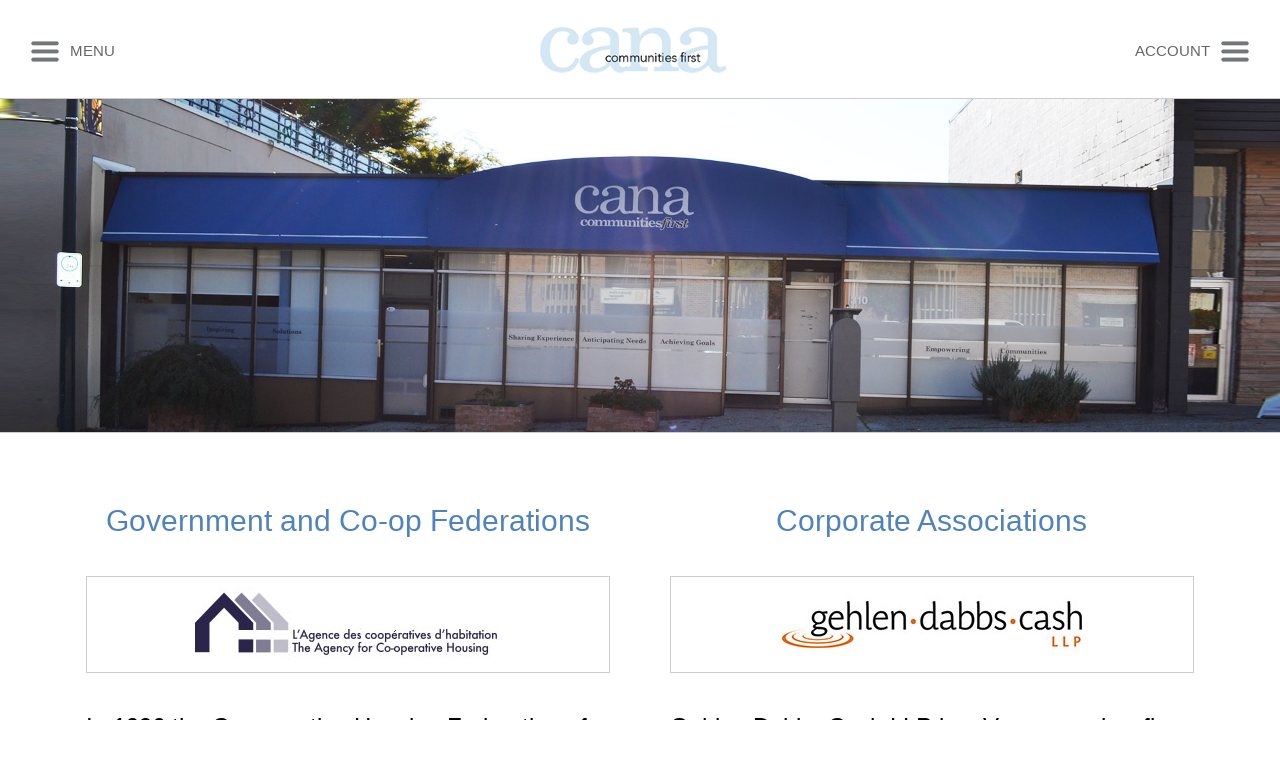

--- FILE ---
content_type: text/html; charset=UTF-8
request_url: https://canateam.com/cana/page/partners
body_size: 5864
content:
<!DOCTYPE HTML PUBLIC "-//W3C//DTD HTML 4.01//EN" "http://www.w3.org/TR/html4/strict.dtd">
<html xmlns="http://www.w3.org/1999/xhtml" xml:lang="en" lang="en">

<head>

<title>Cana Management Associates Ltd. - Vancouver Co-operative Housing</title>

<meta http-equiv="content-type" content="text/html; charset=utf-8">
<meta http-equiv="expires" content="Thu, 19 Sep 2000 11:00:00 GMT">
<meta http-equiv="pragma" content="no-cache">
<meta http-equiv="cache-control" content="no-cache">

<meta name="viewport" content="width=device-width, initial-scale=1.0">
<meta name="Author" content="">
<meta name="omni_page" content="wd">
<meta name="Category" content="">
<meta name="description" content="">
<meta name="robots" content="index, follow, noodp, noydir">
<meta name="keywords" content="">

<script type="text/javascript" src="/assets/jquery-1.11.1.js"></script>
<script type="text/javascript">

	$(document).ready( function() {
		
		$('.nav-mob-menu-item').click( function() {
			$('html, body').addClass('nav-mob-open');
			$('.nav-mob').addClass('nav-mob-open-right');
		});
		
		$('.nav-mob-close').click( function() {
			$('html, body').removeClass('nav-mob-open');
			$('.nav-mob').removeClass('nav-mob-open-right');
		});
		
		
		var nav_main = $('#nav-menu-main');
		var nav_acnt = $('#nav-menu-account');
		
		$('.menu-icon-left, .menu-icon-close-main').click( function() {
			if( nav_main.css('display') == 'none' ) {
				nav_main.fadeIn();
			} else {
				nav_main.hide();
			}
			nav_acnt.hide();
		});
		$('.menu-icon-right, .menu-icon-close-account').click( function() {
			if( nav_acnt.css('display') == 'none' ) {
				nav_acnt.fadeIn();
			} else {
				nav_acnt.hide();
			}
			nav_main.hide();
		});
		
		$('.nav-mob-parent-closed').click( function() {
			var submenu = $(this).parent().find('> ul');
			submenu.toggle();
			$(this).toggleClass('nav-mob-parent-closed nav-mob-parent-open');
		});
		
	});
	
</script>

<link rel="stylesheet" type="text/css" href="/css/new/site/style.css?2.02">

</head>

<body>

<header id="nav-cont">
	<div class="nav-wrap wd-top">
		<nav class="nav-menu">
			<div class="nav-mob-menu">
				<a class="nav-mob-menu-item" href="javascript:void(0)"><img src="/images/menu30.png" /></a>
			</div>
			<div class="nav-main-menu wd-col l4">
				<a tabindex="0" class="menu-icon-left" href="javascript:void(0)">MENU</a>
			</div>
			<div class="nav-logo wd-col l4">
				<a class="nav-logo-item" href="/cana"><img src="/images/cana_com_60.png" /></a>
			</div>
			<div class="nav-main-account wd-col l4">
				<a tabindex="0" class="menu-icon-right" href="javascript:void(0)">ACCOUNT</a>
			</div>
		</nav>
		<div id="nav-submenu">
			<div id="nav-menu-main" class="wd-col">
				<ul class="wd-navbar">
					<li><a class="menu-icon-close-main" href="javascript:void(0)">&nbsp;</a></li>
											<li class="has-sub-sub">
							<a href="
							javascript:void(0)">WHO WE ARE</a>
															<div class="nav-sub-submenu">
									<ul>
																					<li><a href="/cana/team"><strong>THE CANA TEAM</strong></a></li>
																															<li ><a href="
											/cana/page/company-bio">COMPANY BIO</a>
																							</li>
																					<li ><a href="
											/cana/page/our-philosophy">OUR PHILOSOPHY</a>
																							</li>
																					<li ><a href="
											/cana/page/remembering-doug-perry">REMEMBERING DOUG PERRY</a>
																							</li>
																			</ul>
								</div>
													</li>
											<li class="has-sub-sub">
							<a href="
							javascript:void(0)">WHAT WE DO</a>
															<div class="nav-sub-submenu">
									<ul>
																															<li class="space-list"><a href="
											/cana/page/financial-management"><strong>FINANCIAL MANAGEMENT</strong></a>
																									<ul>
																													<li><a href="/cana/page/housing-charge-management">HOUSING CHARGE MANAGEMENT</a></li>
																													<li><a href="/cana/page/banking-services">BANKING SERVICES</a></li>
																													<li><a href="/cana/page/accounts-payable-administration">ACCOUNTS PAYABLE ADMINISTRATION</a></li>
																													<li><a href="/cana/page/annual-budget-preparation-service">ANNUAL BUDGET PREPARATION SERVICE</a></li>
																													<li><a href="/cana/page/annual-audit-preparation-service">ANNUAL AUDIT PREPARATION SERVICE</a></li>
																													<li><a href="/cana/page/property-tax-administration">PROPERTY TAX ADMINISTRATION</a></li>
																											</ul>
																							</li>
																					<li class="space-list"><a href="
											/cana/page/maintenance-management"><strong>MAINTENANCE MANAGEMENT</strong></a>
																									<ul>
																													<li><a href="/cana/page/emergency-maintenance">EMERGENCY MAINTENANCE</a></li>
																													<li><a href="/cana/page/planned-maintenance">PLANNED MAINTENANCE</a></li>
																													<li><a href="/cana/page/unit-repair">UNIT REPAIR</a></li>
																													<li><a href="/cana/page/move-inspection">MOVE INSPECTION</a></li>
																											</ul>
																							</li>
																					<li class="space-list"><a href="
											/cana/page/administrative-support"><strong>ADMINISTRATIVE SUPPORT</strong></a>
																									<ul>
																													<li><a href="/cana/page/site-staffing">SITE STAFFING</a></li>
																													<li><a href="/cana/page/monthly-board-meetings">MONTHLY BOARD MEETINGS</a></li>
																													<li><a href="/cana/page/general-meeting-support">GENERAL MEETING SUPPORT</a></li>
																											</ul>
																							</li>
																					<li class="space-list"><a href="
											/cana/page/consulting"><strong>CONSULTING</strong></a>
																									<ul>
																													<li><a href="/cana/page/building-renewal-planning">BUILDING RENEWAL PLANNING</a></li>
																											</ul>
																							</li>
																					<li class="space-list"><a href="
											/cana/page/web-services"><strong>WEB SERVICES</strong></a>
																									<ul>
																													<li><a href="/cana/page/at-home">@HOME</a></li>
																													<li><a href="/cana/page/at-community">@COMMUNITY</a></li>
																											</ul>
																							</li>
																			</ul>
								</div>
													</li>
											<li class="has-sub-sub">
							<a href="
							javascript:void(0)">WHO WE KNOW</a>
															<div class="nav-sub-submenu">
									<ul>
																															<li ><a href="
											/cana/page/partners">PARTNERS</a>
																							</li>
																					<li ><a href="
											/cana/page/co-op-and-sector-events">CO-OP AND SECTOR EVENTS</a>
																							</li>
																			</ul>
								</div>
													</li>
											<li >
							<a href="
							/cana/page/contact-us">CONTACT US</a>
													</li>
									</ul>
			</div>
			<div id="nav-menu-account" class="wd-col">
				<ul class="wd-navbar wd-right">
											<li><a href="/cana/login">LOGIN</a></li>
						<li><a href="/cana/register">REGISTER</a></li>
										<li><a class="menu-icon-close-account" href="javascript:void(0)">&nbsp;</a></li>
				</ul>
			</div>
		</div>
	</div>
	
	<div class="nav-mob">
		<div class="nav-mob-inner">
			<div class="nav-mob-close">MENU</div>
			<nav>
				<ul>
											<li>
							<a class="nav-mob-parent-closed" href="
							javascript:void(0)">WHO WE ARE</a>
															<ul class="nav-mob-sub">
																			<li><a href="/cana/team"><strong>THE CANA TEAM</strong></a></li>
																												<li><a  href="
										/cana/page/company-bio">COMPANY BIO</a>
																					</li>
																			<li><a  href="
										/cana/page/our-philosophy">OUR PHILOSOPHY</a>
																					</li>
																			<li><a  href="
										/cana/page/remembering-doug-perry">REMEMBERING DOUG PERRY</a>
																					</li>
																	</ul>
													</li>
											<li>
							<a class="nav-mob-parent-closed" href="
							javascript:void(0)">WHAT WE DO</a>
															<ul class="nav-mob-sub">
																												<li><a class="nav-mob-parent-closed" href="
										javascript:void(0)">FINANCIAL MANAGEMENT</a>
																							<ul class="nav-mob-sub-sub">
																											<li><a href="/cana/page/housing-charge-management">HOUSING CHARGE MANAGEMENT</a></li>
																											<li><a href="/cana/page/banking-services">BANKING SERVICES</a></li>
																											<li><a href="/cana/page/accounts-payable-administration">ACCOUNTS PAYABLE ADMINISTRATION</a></li>
																											<li><a href="/cana/page/annual-budget-preparation-service">ANNUAL BUDGET PREPARATION SERVICE</a></li>
																											<li><a href="/cana/page/annual-audit-preparation-service">ANNUAL AUDIT PREPARATION SERVICE</a></li>
																											<li><a href="/cana/page/property-tax-administration">PROPERTY TAX ADMINISTRATION</a></li>
																									</ul>
																					</li>
																			<li><a class="nav-mob-parent-closed" href="
										javascript:void(0)">MAINTENANCE MANAGEMENT</a>
																							<ul class="nav-mob-sub-sub">
																											<li><a href="/cana/page/emergency-maintenance">EMERGENCY MAINTENANCE</a></li>
																											<li><a href="/cana/page/planned-maintenance">PLANNED MAINTENANCE</a></li>
																											<li><a href="/cana/page/unit-repair">UNIT REPAIR</a></li>
																											<li><a href="/cana/page/move-inspection">MOVE INSPECTION</a></li>
																									</ul>
																					</li>
																			<li><a class="nav-mob-parent-closed" href="
										javascript:void(0)">ADMINISTRATIVE SUPPORT</a>
																							<ul class="nav-mob-sub-sub">
																											<li><a href="/cana/page/site-staffing">SITE STAFFING</a></li>
																											<li><a href="/cana/page/monthly-board-meetings">MONTHLY BOARD MEETINGS</a></li>
																											<li><a href="/cana/page/general-meeting-support">GENERAL MEETING SUPPORT</a></li>
																									</ul>
																					</li>
																			<li><a class="nav-mob-parent-closed" href="
										javascript:void(0)">CONSULTING</a>
																							<ul class="nav-mob-sub-sub">
																											<li><a href="/cana/page/building-renewal-planning">BUILDING RENEWAL PLANNING</a></li>
																									</ul>
																					</li>
																			<li><a class="nav-mob-parent-closed" href="
										javascript:void(0)">WEB SERVICES</a>
																							<ul class="nav-mob-sub-sub">
																											<li><a href="/cana/page/at-home">@HOME</a></li>
																											<li><a href="/cana/page/at-community">@COMMUNITY</a></li>
																									</ul>
																					</li>
																	</ul>
													</li>
											<li>
							<a class="nav-mob-parent-closed" href="
							javascript:void(0)">WHO WE KNOW</a>
															<ul class="nav-mob-sub">
																												<li><a  href="
										/cana/page/partners">PARTNERS</a>
																					</li>
																			<li><a  href="
										/cana/page/co-op-and-sector-events">CO-OP AND SECTOR EVENTS</a>
																					</li>
																	</ul>
													</li>
											<li>
							<a  href="
							/cana/page/contact-us">CONTACT US</a>
													</li>
																<li><a href="/cana/login">LOGIN</a></li>
						<li><a href="/cana/register">REGISTER</a></li>
									</ul>
			</nav>
		</div>
	</div>
	
	<div class="home-banner">
		<div class="home-banner-text">
			<h1>Communities First</h1>
			<p>Cana Management is a community focused property management company dedicated to supporting co-operative housing in Canada.</p>
		</div>
	</div>
	<div class="home-banner-full wd-image">
		<img src="/images/banner4.jpg" />
	</div>
</header>

<div id="main-container">
<section>
	<article class="wd-content wd-article-padding">
		<div class="wd-container">
			<div class="wd-row" style="padding-bottom:25px;">
				<div class="wd-col l6 wd-dual-col">
					<h1 class="wd-head-text-main">Government and Co-op Federations</h1>
											<pre><div class="wd-dual-col-block"><a class="wd-dual-col-img" href="http://agency.coop/pages/en/index.asp" target="_blank"><img src="../../images/inline/ach-logo.jpg"></a><br>In 1996 the Co-operative Housing Federation of Canada presented the Federal Minister responsible for CMHC with a proposal for an independent agency to administer Federal co-operative housing programs. The proposal gave government an option other than devolving these programs to the Provinces. Slowly the idea gained acceptance. In July 2004, the Agency for Co-operative Housing was incorporated as a co-operative, signing a service agreement with the Federal government in 2005. The Agency delivers client-centered service to co-ops in BC, Alberta, Ontario, and PEI. It takes a risk-based approach and makes use of up-to-date information technology to benefit both co-ops and the Federal government. <br><br><a class="wd-dual-col-img" href="http://chfc.ca/" target="_blank"><img src="../../images/inline/chfc-logo.jpg"></a><br>CHF Canada is the national umbrella organization for co-op housing and Canada's link with co-op housing around the world. CHF Canada exists to inspire, represent and serve its members in a united co-operative housing movement. Housing co-ops and other members look to CHF Canada of advice, education and support. CHF Canada actively defends the interest of its members by speaking up for co-ops and intervening with government on their behalf. Group buying programs, including insurance, bring even more value for CHF Canada membership.<br><br><a class="wd-dual-col-img" title="CHFBC" href="http://chf.bc.ca/" target="_blank"><img class="" src="../../images/inline/chfbc-logo.jpg" alt="CHFBC" width="75" height="75"></a><br>CHF BC is a co-operative association made up of member housing co-ops and related organizations in British Columbia. Members elect or are elected to be directors and committee members of CHF BC. This member direction helps CHF BC focus on meeting the needs of housing co-ops. CHF BC provides education, support, group buying discounts, and resources to its member co-ops and it advocates to government for housing co-ops. Housing co-ops have created a strong federation that is the voice of the BC co-op housing.<br><br><a class="wd-dual-col-img" title="Rooftops Canada" href="http://rooftops.ca/" target="_blank"><img class="" src="../../images/inline/rt-logo.jpg" alt="rt-logo.jpg" width="251" height="75"></a><br>Rooftops Canada is the international development program of co-operative and social housing organizations in Canada. Rooftops Canada works with partner organizations to improve housing conditions, build sustainable communities and develop a shared vision of equitable global development. Rooftops Canada's focus is on disadvantaged communities in Africa, Asia, Latin America, the Caribbean and Eastern Europe. Rooftops Canada works in partnership with local groups to help them meet the long-term housing needs of their communities. Its work is made possible through funding from CHF Canada and the Canadian International Development Agency (CIDA), and donations and support from housing groups and individuals. Rooftops Canada's other Canadian partners include the Canadian Housing and Renewal Association, the Ontario Non-Profit Housing Association, the British Columbia Non-Profit Housing Association and the New Brunswick Non-Profit Housing Association and the Confédération québécoise des cooperatives d'habitation.<br><br><a class="wd-dual-col-img" title="The Yes" href="http://theyes.ca/" target="_blank"><img class="" src="../../images/inline/yes-logo.jpg" alt="yes-logo.jpg" width="260" height="75"></a><br>The YES leadership camp is a summer camp that provides week long leadership retreats for youth from all over British Columbia. Skills training is offered for 14-17 year-olds in the areas of self-awareness, co-operation, communication, global awareness, environmental sustainability and leadership. Participants take part in the creation of a strong community of support, respect and growth in the summer camp. Not only is there a chance to learn and grow, it’s also tons of fun! From canoeing and hiking, to arts and crafts, we have many options for fun activities each day. The YES is a summer camp experience in BC that will last a life-time.</div></pre>
									</div>
				<div class="mob-spacer"></div>
				<div class="wd-col l6 wd-dual-col">
					<h1 class="wd-head-text-main">Corporate Associations</h1>
											<pre><div class="wd-dual-col-block"><a class="wd-dual-col-img" title="Gehlen Dabbs" href="http://gdlaw.ca/" target="_blank"><img class="" src="../../images/inline/gd-logo-n.jpg" alt="gd-logo-n.jpg" width="300" height="75"></a><br>Gehlen Dabbs Cash LLP is a Vancouver law firm providing a full range of legal services to housing co-operatives. We help co-ops develop legally sound rules and policies. We provide assistance in day-to-day matters including advice on meetings of the board of directors or of the general membership. We also have extensive experience in assisting housing co-ops with all aspects of membership terminations. We represent housing co-ops in the defence of complaints at the BC Human Rights Tribunal. We also represent housing co-ops in every aspect of financing, dealing with CMHC and BC Housing Management Commission, as well as chartered banks and credit unions.<br><br><a class="wd-dual-col-img" title="Westminster Savings Credit Union" href="http://wscu.com/" target="_blank"><img class="" src="../../images/inline/ws-logo.jpg" alt="ws-logo.jpg" width="327" height="75"></a><br>Westminster Savings Credit Union is one Canada's largest credit unions, Westminster Savings Credit Union is dedicated to providing full financial services to the residents of the Lower Mainland. We are locally-based and member-owned, with a strong focus on giving back to the communities where we live and work. We are in business to help members achieve their financial goals. Helping members achieve their financial goals is an idea to which many financial services companies lay claim. What make Westminster Savings Credit Union unique are the way we help our members achieve their financial goals.<br><br><a class="wd-dual-col-img" title="WSP" href="http://levelton.com/" target="_blank"><img class="" src="../../images/inline/wsp-logo.jpg" alt="wsp-logo.jpg" width="229" height="75"></a><br>In Canada, WSP is one of the largest professional services firms with approximately 8,700 employees, mainly engineers, technicians, scientists, environmental experts and architects, based in all Canadian provinces.<br><br>Orginally founded in Canada, WSP is truly inernational company. Currently ranked among the top 10 professional services firms in the world, we are proud to have achieved such a strong leadership position in the global market.<br><br>Our firms provides services to transform the built environment and restore the natural environment, and our expertise ranges from environmental remediation to urban planning, from engineering iconic buildings to designing sustainable transport networks, and from developing the energy souces of the future to enabling new ways of extracting essential resources.<br><br>Leveraging our expertise and project vision, we develop solutions designed to add value to your projects. Over the past five decades, our multidisciplinary terms have carried out a wide array of projects, some of which have received national and international awards.<br><br>Worldwide, WSP is one of the world's leading professional services firms. It has approximately 34,000 employees, operating out of more than 500 offices, across 40 countries, on 5 continents.<br><br><a class="wd-dual-col-img" title="Level 5 Consulting Ltd" href="http://level5.cc/" target="_blank"><img class="" src="../../images/inline/l5-logo.jpg" alt="l5-logo.jpg" width="89" height="75"></a><br>Level 5 Consulting Ltd are committed to providing quality building envelope engineering at reasonable prices. Our projects range from houses to high rises and include both new construction as well as older building upgrades. For older buildings, we can offer energy upgrades at the same time as a newly designed exterior is planned for the building. We can make your old building look new again and even provide a complete new look for your building. Our team are all highly qualified professionals here to service your building needs.</div></pre>
									</div>
			</div>
		</div>
		<div class="wd-row wd-tag">
			<img class="wd-image" src="/images/tags/tag-experience.png" />
		</div>
	</article>
</section>
<section id="footer">
	<div class="wd-footer-logo"></div>
	<article class="wd-content">
		<div class="wd-container">
			<div class="wd-footer-head">
				<h2>CANATEAM</h2>
			</div>
			
			<div class="wd-footer-content">
				<div class="wd-footer-links">
					<ul>
						<li><a href="/cana/privacypolicy">Privacy</a></li>
						<li><a href="/cana/terms">Terms</a></li>
						<li><a href="/cana/page/contact-us">Contact</a></li>
						<li>Sitemap</li>
					</ul>
				</div>
				
				<div class="wd-footer-address">
					<p>310 Sixth St., New Westminster, B.C. V3L3A6</p>
					<p>604.524.8524</p>
					<p><a class="wd-email-link" href="mailto:info@canateam.com">INFO@CANATEAM.COM</a></p>
					<div class="wd-footer-bbb"><a target="_blank" title="Click for the Business Review of Cana Management Associates Ltd, a Management Consultants in New Westminster BC" href="https://www.bbb.org/mbc/business-reviews/management-consultant/cana-management-associates-ltd-in-new-westminster-bc-124705#sealclick"><img alt="Click for the BBB Business Review of this Management Consultants in New Westminster BC" style="border: 0;" src="https://seal-mbc.bbb.org/seals/black-seal-293-61-canamanagementassociatesltd-124705.png" /></a></div>
				</div>
				
				<div class="wd-footer-sm">
					<a class="linkedin-sm" href="https://www.linkedin.com/company/cana-management-associates-ltd-" target="_blank">&nbsp;</a>
				</div>
				
				<div class="wd-footer-cr">
					<p>© 2025 CANA MANAGEMENT ASSOCIATES LTD.</p>
				</div>
			</div>
		</div>
	</article>
</section>

</div>

</body>

</html>

--- FILE ---
content_type: text/css
request_url: https://canateam.com/css/new/site/style.css?2.02
body_size: 6010
content:
/* GENERAL SETUP
--------------------------------------------------------------------------------------------*/

* {
    -webkit-box-sizing: border-box;
    -moz-box-sizing: border-box;
    box-sizing: border-box
}

html {
    -ms-text-size-adjust: 100%;
    -webkit-text-size-adjust: 100%
}

body {
    margin: 0
}

article,
aside,
details,
figcaption,
figure,
footer,
header,
hgroup,
main,
menu,
nav,
section,
summary {
    display: block
}

audio,
canvas,
video {
    display: inline-block;
    vertical-align: baseline
}

audio:not([controls]) {
    display: none;
    height: 0
}

[hidden],
template {
    display: none
}

a {
    background-color: transparent;
	text-decoration: none;
}

a:active,
a:hover {
    outline: 0
}

abbr[title] {
    border-bottom: 1px dotted
}

b,
strong,
optgroup {
    font-weight: bold
}

dfn {
    font-style: italic
}

mark {
    background: #ff0;
    color: #000
}

small {
    font-size: 80%
}

sub,
sup {
    font-size: 75%;
    line-height: 0;
    position: relative;
    vertical-align: baseline
}

sup {
    top: -0.5em
}

sub {
    bottom: -0.25em
}

img {
    border: 0
}

svg:not(:root) {
    overflow: hidden
}

figure {
    margin: 1em 40px
}

hr {
    -moz-box-sizing: content-box;
    box-sizing: content-box
}

code,
kbd,
pre,
samp {
    font-family: monospace, monospace;
    font-size: 1em
}

button,
input,
optgroup,
select,
textarea {
    color: inherit;
    font: inherit;
    margin: 0
}

button {
    overflow: visible
}

button,
select {
    text-transform: none
}

button,
html input[type=button],
input[type=reset],
input[type=submit] {
    -webkit-appearance: button;
    cursor: pointer
}

button[disabled],
html input[disabled] {
    cursor: default
}

button::-moz-focus-inner,
input::-moz-focus-inner {
    border: 0;
    padding: 0
}

input[type=checkbox],
input[type=radio] {
    padding: 0
}

input[type=number]::-webkit-inner-spin-button,
input[type=number]::-webkit-outer-spin-button {
    height: auto
}

input[type=search] {
    box-sizing: content-box;
    -webkit-appearance: textfield;
    -moz-box-sizing: content-box;
    -webkit-box-sizing: content-box
}

input[type=search]::-webkit-search-cancel-button,
input[type=search]::-webkit-search-decoration {
    -webkit-appearance: none
}

fieldset {
    border: 1px solid #c0c0c0;
    margin: 0 2px;
    padding: .35em .625em .75em
}

legend {
    border: 0;
    padding: 0
}

pre,
textarea {
    overflow: auto
}

pre {
	padding: 0;
	margin: 0;
	white-space: pre-wrap;       /* css-3 */
	white-space: -moz-pre-wrap;  /* Mozilla, since 1999 */
	white-space: -pre-wrap;      /* Opera 4-6 */
	white-space: -o-pre-wrap;    /* Opera 7 */
	word-wrap: break-word;       /* Internet Explorer 5.5+ */
	font-family: inherit;
	overflow: visible;
}

pre div.wd-pre-spacing {
	margin: 1em 0;
	padding: 0;
}

pre div li {
	padding: 5px 0;
}

html,
body {
    font-family: Verdana, sans-serif;
    font-size: 18px;
    line-height: 1.5
}

html {
    overflow-x: hidden
}

h1,
h2,
h3,
h4,
h5,
h6 {
    font-family: "Segoe UI", Arial, sans-serif
}

h1 {
    font-size: 26px;
	color: #4f83bf
}

h2 {
    font-size: 22px;
	color: #4f83bf
}

h3 {
    font-size: 20px
}

h4 {
    font-size: 18px
}

h5 {
    font-size: 16px
}

h6 {
    font-size: 14px
}

h1,
h2,
h3,
h4,
h5,
h6 {
    font-weight: 400;
    margin: 10px 0
}

h1 a,
h2 a,
h3 a,
h4 a,
h5 a,
h6 a {
    font-weight: inherit
}

hr {
    height: 0;
    border: 0;
    border-top: 1px solid #eee;
    margin: 20px 0
}

img {
    margin-bottom: -5px
}

a {
    color: inherit
}

table {
    border-collapse: collapse;
    border-spacing: 0;
    width: 100%;
    display: table
}

table,
th,
td {
    border: none
}

section {
	border-bottom: 1px solid #ccc;
}

::-moz-placeholder {
	/* Firefox 19+ */
	font-size: 11px;
}
:-moz-placeholder {
	/* Firefox 18- */
	font-size: 11px;
}
:-ms-input-placeholder {
	/* IE */
	font-size: 11px;
}

@media only screen and (min-width:601px) {
	
}

@media only screen and (min-width:993px) {
	
	html,
	body {
		font-size: 19px;
	}
	
	h1 {
		font-size: 36px;
	}

	h2 {
		font-size: 30px;
	}
	
	::-moz-placeholder {
		/* Firefox 19+ */
		font-size: 16px;
	}
	:-moz-placeholder {
		/* Firefox 18- */
		font-size: 16px;
	}
	:-ms-input-placeholder {
		/* IE */
		font-size: 16px;
	}
	
}

@media only screen and (min-width:1280px) {
	
	html,
	body {
		font-size: 24px;
	}
	
}

@media only screen and (min-width:1366px) {
	
	html,
	body {
		font-size: 24px;
	}
	
}

/* GENERAL PURPOSE CLASSES
--------------------------------------------------------------------------------------------*/

.wd-top {
	position: fixed;
    width: 100%;
    z-index: 99999;
	top: 0;
}

.wd-navbar {
	list-style-type: none;
    margin: 0;
    padding: 0;
    overflow: hidden;
}

.wd-navbar li {
    float: left;
}

.wd-navbar li a {
    display: block;
    padding: 8px 16px;
}

.wd-navbar li a:hover {
    opacity: 0.5;
}

.wd-navbar a {
	text-decoration: none!important;
	-webkit-transition: background-color .3s, color .15s, box-shadow .3s, opacity 0.3s;
	transition: background-color .3s, color .15s, box-shadow .3s, opacity 0.3s;
}

.wd-navbar.wd-right {
	float: right!important;
}

.wd-content {
	max-width: 1200px;
    margin: auto;
}

.wd-container:after,
.wd-row:after,
.wd-topnav:after,
.wd-clear:after {
    content: "";
    display: table;
    clear: both;
}

.wd-container {
    padding: 0.01em 16px;
}

.wd-container h3 {
	font-weight: bold;
}

.wd-container a {
	color: #7b8a8f;
}

.wd-container a:hover {
	color: #999;
	text-decoration: underline;
}

.wd-col {
    float: left;
    width: 100%;
}

.wd-image {
	position: relative;
	max-height: 400px;
}

img.wd-image,
.wd-image img {
    max-width: 100%;
    height: auto;
}

.wd-post-success {
	width: 100%;
	border: 1px solid green;
	color: green;
	background-color: #f7fff7;
	padding: 15px;
	text-align: left;
}

.wd-post-fail {
	width: 100%;
	border: 1px solid red;
	color: red;
	background-color: #fff7f7;
	padding: 15px;
	text-align: center;
}

.wd-center {
    text-align: center!important;
}

.wd-padding-32 {
    padding-top: 32px!important;
    padding-bottom: 32px!important;
}

.wd-text-m {
    font-size: 15px!important;
}

.wd-text-l {
    font-size: 18px!important;
}

.wd-text-xl {
    font-size: 24px!important;
}

.wd-text-xxl {
    font-size: 36px!important;
}

.wd-text-xxxl {
    font-size: 48px!important;
}

.wd-text-xxxxl {
    font-size: 64px!important;
}

.wd-light-blue {
	color: #000!important;
	background-color: #f4fbff!important;
}

.wd-text-grey-blue {
	color: #5b8cc4;
}

.input_error {
	color: red;
	font-size: 12px;
	display: block;
	padding: 0;
	margin: 0;
}

@media only screen and (min-width:601px) {

	.wd-col.m1 {
        width: 8.33333%;
    }
    .wd-col.m2 {
        width: 16.66666%;
    }
    .wd-col.m3,
    .wd-quarter {
        width: 24.99999%;
    }
    .wd-col.m4,
    .wd-third {
        width: 33.33333%;
    }
    .wd-col.m5 {
        width: 41.66666%;
    }
    .wd-col.m6,
    .wd-half {
        width: 49.99999%;
    }
    .wd-col.m7 {
        width: 58.33333%;
    }
    .wd-col.m8,
    .wd-twothird {
        width: 66.66666%;
    }
    .wd-col.m9,
    .wd-threequarter {
        width: 74.99999%;
    }
    .wd-col.m10 {
        width: 83.33333%;
    }
    .wd-col.m11 {
        width: 91.66666%;
    }
    .wd-col.m12 {
        width: 99.99999%;
    }
	
}

@media only screen and (min-width:736px) {
	
    .wd-col.hm4 {
        width: 33.33333%;
    }
    .wd-col.hm8 {
        width: 66.66666%;
    }
	
	.wd-image {
		max-height: none;
	}
	
	.wd-img-pad-right {
		padding-right: 15px;
	}
	.wd-img-pad-left {
		padding-left: 15px;
	}
	
}

@media only screen and (min-width:993px) {
	
	.wd-col.l1 {
        width: 8.33333%;
    }
    .wd-col.l2 {
        width: 16.66666%;
    }
    .wd-col.l3,
    .wd-quarter {
        width: 24.99999%;
    }
    .wd-col.l4,
    .wd-third {
        width: 33.33333%;
    }
    .wd-col.l5 {
        width: 41.66666%;
    }
    .wd-col.l6,
    .wd-half {
        width: 49.99999%;
    }
    .wd-col.l7 {
        width: 58.33333%;
    }
    .wd-col.l8,
    .wd-twothird {
        width: 66.66666%;
    }
    .wd-col.l9,
    .wd-threequarter {
        width: 74.99999%;
    }
    .wd-col.l10 {
        width: 83.33333%;
    }
    .wd-col.l11 {
        width: 91.66666%;
    }
    .wd-col.l12 {
        width: 99.99999%;
    }
	
	.wd-header-line {
		background-color: #4f83bf;
		height: 1px;
		margin-top: -30px;
		width: 100%;
		margin-bottom: 40px;
	}
	
	.wd-img-pad-right {
		padding-right: 30px;
	}
	.wd-img-pad-left {
		padding-left: 30px;
	}
	
}

@media only screen and (min-width:1280px) {
	
	html,
	body {
		font-size: 24px;
	}
	
}

@media only screen and (min-width:1366px) {
	
	html,
	body {
		font-size: 24px;
	}
	
}

/* HEADER - NAVIGATION
--------------------------------------------------------------------------------------------*/

.nav-mob-open #main-container::before {
	opacity: 1;
	visibility: visible;
}

#main-container::before {
	background-color: rgba(0, 0, 0, 0.6);
	content: "";
	position: fixed;
	top: 0;
	left: 0;
	height: 100%;
	width: 100%;
	opacity: 0;
	transform: translateZ(0px);
	transition: visibility 0.4s linear 0s, opacity 0.4s cubic-bezier(0.4, 0, 0.2, 1) 0s;
	visibility: hidden;
	z-index: 999;
}

#main-container {
	overflow: hidden;
	width: 100%;
}

#nav-cont {
	z-index: 10;
}

.calendar-inline {
	position: relative;
	overflow: hidden;
}

.nav-wrap {
	width: 100%;
	margin: 0 auto;
	background-color: white;
	font-size: 15px;
}

.nav-menu {
	padding: 0 30px;
	border-bottom: 1px solid #ccc;
	height: 55px;
}

.nav-logo {
	float: left;
	width: auto;
}

.nav-logo-item {
	display: block;
	height: 30px;
	width: 122px;
	margin-top: 13px;
}

.nav-logo-item img {
	width: 100%;
	height: 100%;
}

.nav-main-account {
	text-align: right;
}

.nav-main-menu,
.nav-main-account {
	display: none;
	padding-top: 40px;
}

#nav-menu {
	background-color: white;
}

#nav-menu ul {
	padding: 30px 40px;
}

#nav-submenu {
	position: relative;
	display: none;
}

#nav-menu-main,
#nav-menu-account {
	position: absolute;
	background-color: white;
	display: none;
	z-index: 9999;
	border-top: 1px solid #ccc;
	border-bottom: 1px solid #ccc;
}

#nav-menu-main ul,
#nav-menu-account ul {
	padding: 0 40px;
}

#nav-menu-main>ul>li>a,
#nav-menu-account>ul>li>a {
	padding-top: 23px;
	padding-bottom: 23px;
}

.menu-icon-left {
	background: transparent url('../../../images/menu30.png') no-repeat left;
	padding-left: 40px !important;
	padding-top: 10px !important;
	padding-bottom: 10px !important;
	color: #666;
}

.menu-icon-right {
	background: transparent url('../../../images/menu30.png') no-repeat right;
	padding-right: 40px !important;
	padding-top: 10px !important;
	padding-bottom: 10px !important;
	color: #666;
}

.menu-icon-close-main,
.menu-icon-close-account {
	background: transparent url('../../../images/closearrow30.png') no-repeat center center;
}

.has-sub-sub:hover .nav-sub-submenu {
	visibility: visible;
}

.nav-sub-submenu {
	position: absolute;
	left: 0;
	background-color: #f4f4f4;
	border-top: 1px solid #ccc;
	border-bottom: 1px solid #ccc;
	width: 100%;
	overflow-y: hidden;
	
	visibility: hidden;
}

.nav-sub-submenu ul {
	list-style-type: none;
	padding-left: 75px !important;
	
}

.nav-sub-submenu>ul>li {
	padding: 15px 10px;
}

.nav-sub-submenu>ul>li.space-list {
	width: 20%;
}

.nav-sub-submenu.no-list>ul>li {
	padding: 0;
}

.nav-sub-submenu ul li ul {
	padding-left: 0 !important;
	padding-right: 0 !important;
}

.nav-sub-submenu ul li ul li {
	float: none;
	font-size: 14px;
}

.nav-sub-submenu ul li ul li a {
	padding: 5px 16px;
}

.nav-mob-menu {
	display: block;
	float: right;
	margin-top: 11px;
}

.nav-mob {
	display: block;
	position: fixed;
	right: -250px;
	top: 0;
	bottom: 0;
	width: 250px;
	background-color: white;
	overflow-x: hidden;
	overflow-y: scroll;
	font-size: 0.8em;
	transition: right 0.5s ease;
	z-index: 9999999;
}

.nav-mob-open-right {
	right: 0;
	display: block;
}

.nav-mob-inner {
	min-height: 100%;
	position: relative;
}

.nav-mob-close {
	text-align: center;
	padding: 10px 20px;
	cursor: pointer;
	background: #f1f1f1 url('../../../images/delete25.png') no-repeat right 15px center;
	background-size: 10px 10px;
	background-color: #f1f1f1;
}

.nav-mob-inner ul,
.nav-mob-inner ol {
	list-style: outside none none;
	margin: 0;
	padding: 0;
}

.nav-mob-inner ul li {
	border-top: 1px solid #f1f1f1;
	display: block;
	line-height: 1em;
}

.nav-mob-inner ul li a {
	color: #767676;
	display: block;
	font-weight: 500;
	line-height: 1.5em;
	padding: 20px 30px 20px 20px;
	text-align: left;
	width: 100%;
}

.nav-mob-inner ul li a:hover,
.nav-mob-inner ul li a:focus {
	background-color: #EDF3F7;
	color: black;
}

.nav-mob-open {
	overflow: hidden;
}

.nav-mob-parent-closed {
	background: transparent url('../../../images/mob-menu-arrow-right30.png') no-repeat 215px center;
	background-size: 25px 25px;
}

.nav-mob-parent-open {
	background: transparent url('../../../images/mob-menu-arrow-down30.png') no-repeat 215px center;
	background-size: 25px 25px;
}

.nav-mob-sub {
	background-color: #fafafa;
	border-bottom: 1px solid black;
	
	display: none;
}

.nav-mob-sub li a {
	padding-left: 25px !important;
}

.nav-mob-sub-sub {
	background-color: #f3fbfe;
	border-bottom: 1px solid black;
	
	display: none;
}

.nav-mob-sub-sub li a {
	padding-left: 30px !important;
}

.home-banner {
	position: relative;
	margin-top: 55px;
	background-image: url('../../../images/cana-entrance-light-990.jpg');
	background-size: cover;
	background-position: 10% 50%;
	background-repeat: no-repeat;
	
	height: 233px;
	border-bottom: 1px solid #ccc;
}

.home-banner-text {
	position: absolute;
	bottom: 0;
	padding: 0 20px 20px 20px;
	text-align: center;
	font-size: 15px;
}

.home-banner-text h1,
.home-banner-text p {
	margin: 0;
}

.home-banner-text h1 {
	font-size: 24px;
	font-weight: 500;
}

.home-banner-full {
	display: none;
	border-bottom: 1px solid #ccc;
}

@media only screen and (min-width:601px) {

	.home-banner-text {
		font-size: 18px;
	}
	
	.home-banner-text h1 {
		font-size: 28px;
	}
	
}

@media only screen and (min-width:993px) {
	
	.nav-mob-menu {
		display: none;
	}
	
	.nav-main-menu,
	.nav-main-account {
		display: block;
	}
	
	.nav-menu {
		height: 99px;
	}
	
	.nav-logo {
		padding-top: 25px;
	}
	
	#nav-submenu {
		display: block;
	}
	
	.nav-logo-item {
		height: auto;
		width: 200px;
		margin: 0 auto;
	}
	
	.home-banner {
		display: none;
	}
	
	.home-banner-full {
		display: block;
		margin-top: 99px;
	}
	
	.home-banner-full img {
		display: block;
		margin-bottom: 0;
	}
	
}

@media only screen and (min-width:1280px) {
	
}

@media only screen and (min-width:1366px) {
	
}

/* INNER PAGE NAVIGATION
--------------------------------------------------------------------------------------------*/

.wd-page-nav {
	font-size: 10px;
	text-align: center;
	border-bottom: 1px solid #ccc;
}

.wd-page-nav ul {
	list-style-type: none;
	margin: 0;
	padding: 10px 20px;
}

.wd-page-nav ul li {
	padding: 5px;
	display: inline-block;
}

.wd-page-nav ul li a {
	color: black;
	transition: color 0.15s ease;
}

.wd-page-nav ul li a:hover {
	color: #999;
}

@media only screen and (min-width:601px) {
	
}

@media only screen and (min-width:993px) {
	
	.wd-page-nav {
		font-size: 15px;
	}
	.wd-page-nav ul li {
		padding: 10px;
	}
	
}

@media only screen and (min-width:1280px) {
	
}

@media only screen and (min-width:1366px) {
	
}

/* MAIN CONTENT
--------------------------------------------------------------------------------------------*/

.wd-container pre {
	padding-bottom: 15px;
}

.wd-container pre.pre-home {
	padding: 15px 0;
}

.wd-head-text,
.wd-head-text-main {
	font-size: 26px;
	line-height: 26px;
	text-align: center;
	padding-bottom: 10px;
}

.mobile-image {
	display: block;
	margin: 0 auto -5px 0 !important;
	text-align: center;
}

.mobile-image img {
	border: 4px double #ccc;
	padding: 10px;
	box-sizing: border-box;
	background-color: white;
}

.mobile-image.pre-image {
	margin-bottom: 10px !important;
}

.home-img-box {
	display: none;
}

.wd-tag {
	border-top: 2px solid #4f83bf;
	border-bottom: 2px solid #4f83bf;
	padding: 5px 0;
}

.wd-tag img {
	display: block;
	margin: 0 auto -5px auto;
}


.wd-med-blue,
.wd-hover-med-blue {
	color: #000!important;
	background-color: #bdddf2!important;
}

.wd-article-padding {
	padding-top: 12px!important;
    padding-bottom: 0;
}

.wd-article-padding.last {
	padding-bottom: 0!important;
}

.wd-home-slogan {
	padding: 12px 24px!important;
	text-align: center;
	
	display: none;
}

.wd-main-list li {
	padding: 5px 0;
}

.w3-container h3 {
	font-weight: bold;
}

.w3-container a {
	color: #7b8a8f;
}

.w3-container a:hover {
	color: #999;
	text-decoration: underline;
}

.float-img-right,
.float-img-left,
.inline-img-center {
	border: 4px double #ccc;
	padding: 10px;
	margin-bottom: 10px;
	box-sizing: border-box;
	background-color: white;
}

.float-img-right,
.float-img-left {
	width: 100%;
	height: auto;
}

.inline-img-center {
	text-align: center;
	max-width: 100%;
	margin: 0 auto !important;
}

.w3-xlarge {
	font-size: 18px !important;
}

.wd-inline-image {
	margin: 0 auto;
	text-align: center;
	width: 100%;
}

.wd-dual-col-block {
	float: left;
	clear: both;
}

.wd-dual-col-img {
	display: block;
	border: 1px solid #ccc;
	padding: 10px;
	-webkit-transition: opacity 0.5s ease, background-color 0.5s ease;
	transition: opacity 0.5s ease, background-color 0.5s ease;
}

.wd-dual-col-img:hover {
	opacity: 0.7;
	background-color: #fbfbfb;
}

.wd-dual-col-img img {
	margin: 0 auto;
	display: block;
}

h1.wd-section-header {
	font-size: 26px;
}

.wd-section-header {
	text-align: center;
}

.wd-section-header span {
	background-color: white;
	padding: 0;
}

.wd-light-blue .wd-section-header span {
	background-color: #f4fbff;
}

.mob-spacer {
	float: left;
	width: 100%;
	padding: 10px 0;
	border-top: 1px solid black;
}

@media only screen and (min-width:736px) {
	
	.wd-container pre.pre-home {
		padding-top: 0;
	}
	
	.wd-head-text {
		font-size: 40px;
		line-height: 40px;
		text-align: left;
	}
	
	.mobile-image {
		display: none;
	}
	
	.home-img-box {
		display: block;
		padding-top: 15px;
	}
	
	.home-img-box img {
		border: 4px double #ccc;
		padding: 10px;
		box-sizing: border-box;
		margin: 0;
		background-color: white;
	}
	
	.wd-article-padding {
		padding-top: 26px!important;
	}
	
	.float-img-right,
	.float-img-left,
	.inline-img-center {
		width: auto;
		margin: 5px;
	}
	
	.float-img-right {
		float: right;
	}
	
	.float-img-left {
		float: left;
	}
	
	.float-img-right,
	.float-img-left	{
		max-width: 400px;
	}
	
}

@media only screen and (min-width:993px) {
	
	.wd-head-text {
		font-size: 50px;
		line-height: 50px;
		text-align: left;
	}
	
	.wd-head-text-main {
		font-size: 30px;
		padding: 32px 0;
		text-align: center;
	}
	
	.wd-home-slogan {
		display: block;
	}
	
	.w3-xlarge {
		font-size: 24px !important;
	}
	
	h1.wd-section-header {
		font-size: 30px;
	}
	
	.wd-section-header span {
		padding: 0 30px;
	}
	
	.wd-tag {
		display: none;
	}
	
	.wd-article-padding {
		padding-top: 32px!important;
		padding-bottom: 32px!important;
	}
	
	.wd-article-padding.last {
		padding-bottom: 32px!important;
	}
	
	.inline-img-box {
		margin-top: 24px;
	}
	
	.inline-img-box img {
		border: 4px double #ccc;
		padding: 10px;
		box-sizing: border-box;
		margin: 0;
		background-color: white;
	}
	
	.float-img-right,
	.float-img-left	{
		max-width: 400px;
	}
	
	.wd-inline-image {
		display: block;
		margin: 0 auto;
		text-align: center;
		width: auto;
	}
	
	.wd-dual-col {
		padding: 0 30px;
	}
	
	.mob-spacer {
		float: none;
		width: auto;
		padding: 0;
		border: 0;
	}
	
}

@media only screen and (min-width:1140px) {
	
	.wd-head-text {
		font-size: 64px;
		line-height: 64px;
	}
	
}

@media only screen and (min-width:1280px) {
	
	.float-img-right,
	.float-img-left	{
		max-width: 500px;
	}
	
}

@media only screen and (min-width:1366px) {
	
}

/* FOOTER
--------------------------------------------------------------------------------------------*/

#footer {
	overflow: hidden;
	background-color: #f1f1f1;
}

#footer p {
	margin: 8px 0;
}

.wd-footer-head {
	text-align: center;
	padding: 30px 0;
	border-bottom: 1px solid #ccc;
}

.wd-footer-head h2 {
	font-size: 30px;
	margin: 0;
	padding: 0;
}

.wd-footer-content {
	text-align: center;
	padding-top: 30px;
	font-size: 18px;
}

.wd-footer-links ul {
	list-style-type: none;
	margin: 0;
	padding: 0;
}

.wd-footer-links ul li {
	display: block;
	padding: 5px 20px;
	font-family: Arial;
}

.wd-footer-address {
	padding: 30px 0;
	font-size: 20px;
}

.wd-footer-address a {
	font-family: brandon-grotesque;
}

.wd-footer-sm {
	padding: 30px 0;
}

.wd-footer-sm a.twitter-sm {
	background-image: url('../../../images/icons/twitter-icon.png');
}

.wd-footer-sm a.linkedin-sm {
	background-image: url('../../../images/icons/linkedin-icon.png');
}

.wd-footer-sm a {
	width: 64px;
	height: 52px;
	display: inline-block;
	margin: 0 10px;
	outline: none;
}

.wd-footer-sm a:hover {
	background-position: 64px 0;
	text-decoration: none !important;
}

.wd-footer-sm a img {
	outline: none;
}

.wd-footer-bbb {
	padding: 40px 0 20px 0;
}

.wd-footer-cr {
	color: #666;
	text-align: center;
	font-size: 16px;
	padding: 20px 0;
	padding-top: 50px;
}

a.wd-email-link {
	text-decoration: none;
}

a.wd-email-link:hover {
	color: #999;
}

@media only screen and (min-width:601px) {
	
}

@media only screen and (min-width:993px) {
	
	.wd-footer-links ul li {
		display: inline;
	}
	
}

@media only screen and (min-width:1280px) {
	
}

@media only screen and (min-width:1366px) {
	
}

/* PAGE SPECIFIC - LOGIN
--------------------------------------------------------------------------------------------*/

.login {
	position: relative;
	width: 100%;
	padding: 30px 10px;
	font-size: 20px;
	text-align: center;
	background-color: #eef4f8;
	box-shadow: 0 2px 2px rgba(0, 0, 0, 0.3);
}

.login label {
	display: block;
	font-size: 12px;
	visibility: hidden;
}

.login input[type="text"],
.login input[type="password"] {
	margin: 5px 0;
	padding: 5px;
	width: 100%;
	max-width: 400px;
}

.login input[type="checkbox"] {
	margin: 20px;
	margin-bottom: 0;
}

.login input[type="submit"] {
	box-sizing: border-box;
	position: relative;
	margin: 30px 0 10px 0;
	width: 100%;
	max-width: 400px;
	font-size: 18px;
	line-height: 36px;
	z-index: 0;
	background-color: #4f83bf;
	background-image: -moz-linear-gradient(center top , #4f83bf, #4787ed)-moz-linear-gradient(center top , #4f83bf, #4787ed);
	border: 1px solid #3079ed;
	color: #fff;
	text-shadow: 0 1px rgba(0, 0, 0, 0.1);
	-moz-user-select: none;
	border-radius: 3px;
	cursor: default;
	min-width: 100px;
	text-align: center;
	transition: all 0.218s ease 0s;
	
}

.login input[type="submit"]:hover {
	background-color: #357ae8;
	background-image: -moz-linear-gradient(center top , #4d90fe, #357ae8);
	border: 1px solid #2f5bb7;
	text-shadow: 0 1px rgba(0, 0, 0, 0.3);
}

.login .pw-reset a {
	font-size: 14px;
}

@media only screen and (min-width:601px) {
	
}

@media only screen and (min-width:993px) {
	
}

@media only screen and (min-width:1280px) {
	
}

@media only screen and (min-width:1366px) {
	
}

/* PAGE SPECIFIC - TEAM & MEMBER
--------------------------------------------------------------------------------------------*/

.team-profiles {
	margin-top: 20px;
}

.team-profiles ul {
	list-style: none;
	margin: 0;
	padding: 0;
}

.team-profiles ul li {
	position: relative;
	width: 100%;
	height: auto;
	float: left;
	background-color: black;
	border: 1px solid #ccc;
}

.team-profiles ul li img {
	width: 100%;
	height: 100%;
	margin: 0;
	display: block;
	
	transition: opacity 0.5s ease;
}

.team-profiles ul li:hover img {
	opacity: 0.5;
}

.team-profiles ul li:hover .team-profile-text {
	visibility: visible;
}

.team-profile-text {
	position: absolute;
	top: 20%;
	text-align: center;
	color: white;
	visibility: hidden;
	-moz-user-select: none;
	cursor: pointer;
	width: 100%;
	padding: 0 5px;
}

.profile-image {
	margin-top: 30px;
	border: 1px solid #999;
	padding: 5px;
	box-sizing: border-box;
	width: 100%;
	max-width: 397px;
	margin: 0 auto;
}

.profile-image img {
	display: block;
	margin: 0;
}

@media only screen and (min-width:601px) {

	.team-profiles ul li {
		max-width: 50%;
		height: auto;
	}
	
}

@media only screen and (min-width:993px) {
	
	.team-profiles {
		margin-top: 65px;
	}
	.team-profiles ul li {
		max-width: 33%;
		height: auto;
	}
	
	.profile-image {
		width: 397px;
	}
	
}

@media only screen and (min-width:1280px) {
	
}

@media only screen and (min-width:1366px) {
	
}

/* PAGE SPECIFIC - ACCOUNT
--------------------------------------------------------------------------------------------*/

.wd-account-pad {
	padding-top: 10px !important;
	padding-bottom: 10px !important;
}

.wd-box-item {
	border-bottom: 1px solid #ccc;
	padding-bottom: 30px;
	overflow: hidden;
}

.wd-list-2col {
	list-style-type: none;
	padding: 0;
	margin: 0;
	width: 100%;
}

.wd-list-2col li {
	display: inline-block;
	margin: 10px 0;
	width: 100%;
}

.wd-link-box {
	border: 1px solid #999;
	background-color: white;
	margin: 16px 0;
}

.wd-link-box.wd-expand-pad {
	padding-right: 10px;
}

.wd-link-box:hover {
	background-color: #fcf9ef!important;
	cursor: pointer;
}

.wd-link-box>a {
	display: block;
	padding: 10px;
}

.wd-link-box>a:hover {
	text-decoration: none;
}

.wd-link-box.wd-link-box-expand-open {
	background: white url('../../../images/expand-arrow-up.png') no-repeat;
	background-origin: content-box;
	background-position: right 15px;
}

.wd-link-box.wd-link-box-expand-close {
	background: white url('../../../images/expand-arrow-down.png') no-repeat;
	background-origin: content-box;
	background-position: right 15px;
}

.wd-link-box span.mailto {
	display: block;
	cursor: default;
	font-size: 80%;
	padding-bottom: 5px;
}

.wd-sublist {
	list-style-type: circle;
	display: none;
}

.wd-form-table-cont {
	overflow-x: auto;
}

.wd-form-table {
	border-collapse: collapse;
	font-size: 80%;
}

.wd-form-table th {
	background-color: #f1f1f1;
}

.wd-form-table th,
.wd-form-table td {
	border: 1px solid #ccc;
	padding: 10px 10px;
}

.wd-form-table .one-line,
.wd-info-table .one-line {
	white-space: nowrap;
}

.wd-info-table {
	background-color: white;
	font-size: 80%;
}

.wd-info-table th,
.wd-info-table td {
	border: 1px solid #ccc;
	padding: 10px 30px;
}

.wd-info-table .label {
	font-weight: bold;
	text-align: right;
	max-width: 150px;
}

.msg-success,
.msg-fail {
	background-color: #FFFFE0;
	text-align: center;
	border-radius: 3px 3px 3px 3px;
    border-style: solid;
    border-width: 1px;
    margin: 20px auto;
    padding: 10px 5px;
	font-size: 14px;
}

.msg-success {
    border-color: green;
	color: green;
}

.msg-fail {
    border-color: red;
	color: red;
}

@media only screen and (min-width:601px) {
	
}

@media only screen and (min-width:993px) {
	
	.wd-account-pad {
		padding-top: 32px !important;
		padding-bottom: 32px !important;
	}
	
	.wd-list-2col li {
		margin: 10px 10px;
		width: 45%;
		width: calc(50% - 24px);
	}
	
}

@media only screen and (min-width:1280px) {
	
}

@media only screen and (min-width:1366px) {
	
}

/* PAGE SPECIFIC - FORM SUBMISSIONS
--------------------------------------------------------------------------------------------*/

.wd-form-boxitem-parent {
	padding: 10px;
}

.wd-form-boxitem {
	border: 1px solid #ccc;
	padding: 10px;
	padding-top: 10px;
	height: 100%;
	margin: 30px 0;
	background-color: #fafafa;
}

.wd-form-boxitem .head {
	font-weight: bold;
	color: red;
	text-align: center;
}

.wd-form-boxitem ol {
	padding-left: 25px;
}

.wd-form-boxitem ul {
	padding: 0;
	margin: 10px 0;
}

.wd-form-boxitem ul li {
	list-style-type: none;
	padding: 10px 0;
}

.wd-form-boxitem ol li {
	padding: 10px 0;
}

.wd-form-note {
	font-size: 70%;
	color: red;	
}

.wd-form-note.important {
	font-size: 90%;
	font-weight: bold;
}

.wd-form-link {
	font-size: 100%;
	padding: 5px 0;
}

.wd-form-pad {
	padding: 25px;
}

@media only screen and (min-width:601px) {
	
}

@media only screen and (min-width:993px) {
	
	.wd-form-boxitem-parent {
		height: 420px;
	}

	.wd-form-boxitem {
		padding-top: 30px;
	}

	.wd-form-boxitem ul,
	.wd-form-boxitem ol {
		padding: 0 40px;
		margin: 18px 0;
		list-style-position: inside;
	}
	
}

@media only screen and (min-width:1280px) {
	
}

@media only screen and (min-width:1366px) {
	
}

/* PAGE SPECIFIC - FORM PAGES
--------------------------------------------------------------------------------------------*/

.wd-form-container .section-title {
	text-align: center;
	font-weight: bold;
}

.wd-form-container .section-title i {
	font-size: 70%;
}

.wd-form-container .label {
	font-weight: bold;
	font-size: 90%;
}

.wd-form-container .label.sub {
	color: #666;
}

.wd-form-container .note {
	font-size: 70%;
	color: #666;
}

.wd-form-container .auto {
	border: 1px solid #ccc;
	padding: 2px 5px;
}

.wd-form-container .input {
	width: 100%;
	background-color: white;
}

.wd-form-container input[type="text"],
.wd-form-container textarea {
	width: 100%;
	padding: 2px 5px;
	background-color: white;
	border: 1px solid #ccc;
}

.wd-form-container input[type="number"] {
	padding: 0 5px;
	width: 100px;
	text-align: center;
}

.wd-form-container .wd-form_print {
	text-align: center;
	padding: 10px 0;
}

.wd-form-container .wd-form_print img {
	width: 100%;
	height: auto;
}

.wd-form-container input[type="submit"] {
	box-sizing: border-box;
	position: relative;
	margin: 30px 0 10px 0;
	width: 100%;
	max-width: 400px;
	font-size: 16px;
	line-height: 38px;
	z-index: 0;
	background-color: #4f83bf;
	background-image: -moz-linear-gradient(center top , #4f83bf, #4787ed)-moz-linear-gradient(center top , #4f83bf, #4787ed);
	border: 1px solid #3079ed;
	color: #fff;
	text-shadow: 0 1px rgba(0, 0, 0, 0.1);
	-moz-user-select: none;
	border-radius: 3px;
	cursor: default;
	min-width: 100px;
	text-align: center;
	transition: all 0.218s ease 0s;
}

.wd-form-container input[type="submit"]:hover {
	background-color: #357ae8;
	background-image: -moz-linear-gradient(center top , #4d90fe, #357ae8);
	border: 1px solid #2f5bb7;
	text-shadow: 0 1px rgba(0, 0, 0, 0.3);
}

.wd-form-container .wd-form_print input[type="submit"] {
	margin-top: 5px;
}

.wd-form-container .parent-collapse {
	border: 1px solid #ccc;
	padding: 7px 20px;
	margin: 5px 0;
	background-color: white;
}

.wd-form-container .title-collapse {
	font-size: 80%;
	font-weight: bold;
	color: #666;
	cursor: pointer;
	
	text-align: center;
}

.wd-form-container .title-collapse i {
	display: block;
	font-size: 90%;
}

.wd-form-container .child-collapse {
	display: none;
}

.wd-list-inline {
	padding-left: 20px !important;
}

.wd-list-inline li {
	display: inline-block;
}

.wd-list-inline li select {
	padding: 4px 5px;
}

.wd-list-inline .label {
	width: 100px;
}

.wd-list-long li {
	padding: 0 !important;
}

.wd-list-long li button {
	box-sizing: border-box;
	position: relative;
	margin: 30px 0 10px 0;
	width: auto;
	max-width: 400px;
	font-size: 18px;
	line-height: 38px;
	z-index: 1;
	background-color: #4f83bf;
	background-image: -moz-linear-gradient(center top , #4f83bf, #4787ed)-moz-linear-gradient(center top , #4f83bf, #4787ed);
	border: 1px solid #3079ed;
	color: #fff;
	text-shadow: 0 1px rgba(0, 0, 0, 0.1);
	-moz-user-select: none;
	border-radius: 3px;
	cursor: default;
	min-width: 100px;
	text-align: center;
	transition: all 0.218s ease 0s;
}

.wd-list-long li button:hover {
	background-color: #357ae8;
	background-image: -moz-linear-gradient(center top , #4d90fe, #357ae8);
	border: 1px solid #2f5bb7;
	text-shadow: 0 1px rgba(0, 0, 0, 0.3);
}

.wd-form-hidden-box {
	display: none;
}

@media only screen and (min-width:601px) {
	
}

@media only screen and (min-width:993px) {
	
	.wd-form-container .title-collapse {
		text-align: left;
	}

	.wd-form-container .title-collapse i {
		float: right;
		display: inline;
	}

	.wd-form-container input[type="submit"] {
		font-size: 18px;
	}
	
	.wd-list-inline ul {
		padding-left: 0;
	}
	
}

@media only screen and (min-width:1280px) {
	
}

@media only screen and (min-width:1366px) {
	
}

/* UPLOADIFY STYLE
--------------------------------------------------------------------------------------------*/

#file_upload {
	width: 400px;
	margin: 0 auto;
	margin-bottom: 60px;
}

#file_upload h3 {
	text-align: center;
}

#fu_msg {
	padding: 5px;
	text-align: center;
}

#fu_queue {
	border: 1px solid #E5E5E5;
	border-color: #BBBBBB #E5E5E5 #E5E5E5 #BBBBBB;
    height: 100px;
    margin-bottom: 10px;
    width: 400px;
	background-color: white;
}

#fu_upload {
	position: relative;
	float: right;
	display: block;
	width: 121px;
	height: 31px;
	padding: 0;
	margin: 0 auto;
	background-image: url("../../../images/upload.png");
	background-repeat: no-repeat;
	background-position: left top;
	font-size: 0;
	line-height: 0;
	text-indent: -1000em;
	cursor: pointer;
	cursor: hand;
}

/*----------------------------------------------*/









@media only screen and (min-width:993px) {

	/* GENERAL NODES DEFAULT (desktop)
	----------------------------------------------------------------*/

	

	

	/*--------------------------------------------------------------*/
	/* FORM LISTS CLASSES (desktop)
	----------------------------------------------------------------*/
	

	/*--------------------------------------------------------------*/
	/* FORM CLASSES (desktop)
	----------------------------------------------------------------*/

	

	

	

	

	
	
	
	

	
	
	
	
	
	
	
	
	
	
	
	

}